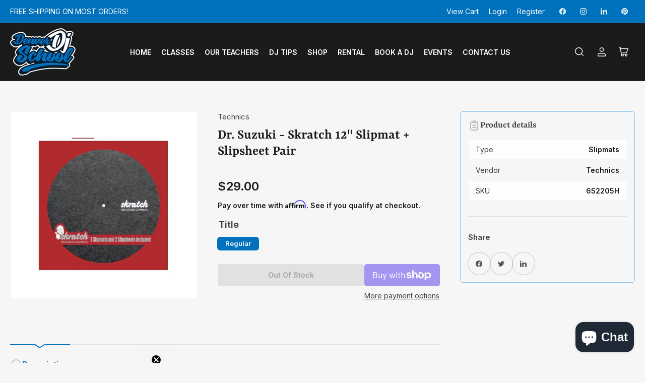

--- FILE ---
content_type: text/css
request_url: https://denverdjschool.com/cdn/shop/t/21/assets/custom.css?v=106968496904021410891719494983
body_size: 1838
content:
.button{transition:.2s all linear}.button,.block-section-title{text-transform:capitalize}.header li.navigation-item:hover a,.footer-blocks .grid-item li a:hover,.header .navigation-menu a.current,.footer-blocks-wrapper a.link-text.current{color:rgb(var(--color-accent-2))}.navigation-mobile-item a.current{color:#0071bc}.button:hover{filter:drop-shadow(2px 4px 6px rgb(var(--color-accent-1)))}.header .head-slot-nav-mobile-link-wrapper button:hover,.newsletter-form-input-wrap .button:hover{filter:none}.product-info-sidebar li.list-social-item:hover a{background:#0071bc}.product-info-sidebar .list-social-link:hover svg path{fill:#fff}.buttons-holder--3DwUW a{background:#0071bc!important;color:#fff!important}.carousel-footer--3otcf{display:none!important}.reputon-google-reviews-widget .buttons-holder--3DwUW a:hover{filter:drop-shadow(2px 4px 6px rgb(var(--color-accent-1)))!important}.announcement-bar,.header .navigation-menu a{font-size:14px}.navigation-mobile .navigation-mobile-item a{text-transform:uppercase}.slideshow-section .slideshow-text.rte.rte-custom{margin-bottom:10px}.featured-collection-section .grid-item .card,.tabbed-collection-list-section .grid-item .card{position:relative;transition:all linear .2s}.featured-collection-section .card-info h3{width:100%;text-align:center;margin:0}.featured-collection-section .card-info .card-heading,.tabbed-collection-list-section .grid-item .card .card-heading{position:absolute;top:50%;left:50%;transform:translate(-50%,-50%);transition:all linear .2s;visibility:hidden;opacity:0;z-index:11;font-size:24px;background:#000000a3}.featured-collection-section .grid-item .card:hover .card-heading,.tabbed-collection-list-section .grid-item .card:hover .card-heading{visibility:visible;opacity:1}.featured-collection-section .grid-item .card:hover .card-heading a,.tabbed-collection-list-section .grid-item .card:hover .card-heading a{color:#fff}.featured-collection-section .card-standard .card-info{align-items:center}.rotating_wrap{width:100%;padding:10px 0}.rotating_wrap .rotating-flex{display:flex;flex-wrap:nowrap;white-space:nowrap;min-width:100%;overflow:hidden}.rotating_wrap .rotating-main{display:flex;flex-shrink:0;align-items:center;animation:slide-left 25s linear infinite;margin:0;padding:0;list-style:none;justify-content:space-between;column-gap:200px}.rotating_wrap .rotating-inner{display:flex;column-gap:16px;justify-content:center;padding:5px 0}.rotating_wrap .rotating-inner h4{font-size:18px;font-weight:700;line-height:1.5}.rotating_wrap .rotating-inner:last-child{margin-right:200px}.multicolumn-list .card-info h3{font-size:22px;margin-bottom:15px}.tabbed-product-section .grid.product-grid .card.card-product{padding-bottom:0}.footer .footer-blocks-wrapper.grid.grid-1-col.grid-3-col-tablet{max-width:75%;margin:0 auto}.template-list-collections h1.page-title,.template-collection h1.page-hero-heading{text-align:center}.template-list-collections .collection-list.grid .grid-item,.collection .product-grid li.grid-item,.product-recommendations .card.card-product,.product-tabs-component .tabs-component-content{border:1.5px solid #8DC6EB;padding:1px;border-radius:5px}.template-collection .page-hero.page-hero-empty{padding-top:30px;text-align:center}.template-collection .page-hero-empty .page-hero-caption{max-width:100%}.page-layout-sidebar-drawer-header{background:#0071bc}.page-layout-sidebar-drawer-header h4.h5,.mini-cart-inner .mini-cart-header h4{color:#fff;text-transform:capitalize}.product-info-wrap-content #product-form-installment,.product-info-wrap-content .product-variants{margin:2rem 0}.product-info-wrap-content .product-variants .product-form-input legend{font-size:18px;margin-bottom:15px}.product-info-sidebar .product-info-details{margin-bottom:30px}.product-info-sidebar .product-info-extra{margin-top:30px}button.shopify-payment-button__more-options.BUz42FHpSPncCPJ4Pr_f{display:none}.product .product-info-main{margin-bottom:2rem;padding-bottom:2rem}.product .product-info-sidebar{border:1px solid #8DC6EB;padding:15px;height:max-content;border-radius:var(--border-radius-base)}.product-recommendations .card-info-wrap{padding:0 15px}.grid-item .card-badge.right{right:1rem;top:1rem}.dj-form-section .contact-button{display:flex;gap:20px}.dj-form-section .rte{margin-bottom:20px}.dj-form-section{padding:10px 0}.dj-form-section .rte p:last-child,.dj-form-section form label.field-label span{color:red}.dj-form-section .rte p{margin-bottom:10px}.dj-form-section label.field-label{font-size:16px;text-transform:capitalize}.dj-form-section form .field input#Time,.dj-form-section form .field input#Duration,.dj-form-section form .field select#event,.dj-form-section form .field input#date{max-width:fit-content}.dj-form-section form .contact-fields{width:100%;display:flex;flex-wrap:wrap;column-gap:40px}.dj-form-section form .field{width:calc(45% - 10px);display:inline-block}.mini-cart-inner .mini-cart-header{background:#0071bc;margin:0;padding:15px 30px}.mini-cart-inner .mini-cart-item{border-bottom:1px solid #ebeef0;padding-bottom:15px;margin-bottom:20px}.mini-cart-inner .mini-cart-item:last-child{border-bottom:none}.mini-cart-inner .mini-cart-message-empty p{margin-top:15px}.mini-cart-inner .button-drawer-header-dismiss.dropdown-modal-toggle{width:44px;height:44px;border-radius:var(--border-radius-base);border-color:transparent;box-shadow:none}.template-cart .page-title-wrap a.link-text-primary{text-transform:capitalize;font-size:16px}.cart-blocks .cart-checkout-button{height:54px}.price-container .price-regular p.affirm-as-low-as{margin-bottom:0;display:block;font-size:14px}.grid-item .card-footer .card-product-actions .product-actions-add-to-cart{margin-bottom:20px}p.affirm-as-low-as{margin:15px 0}.cart-footer p.affirm-as-low-as{text-align:right}.template-page .title,.page-title{text-align:center;margin-bottom:30px;text-transform:capitalize}form .field-label,.field label,a.link-text-primary{text-transform:capitalize}.template-classes .main-featured-collection .block-block-section-title-wrapper{display:block}.template-classes .main-featured-collection .block-block-section-title-wrapper .block-section-title{margin-bottom:15px}.template-teachers .multicolumn-list .card-media a.link-text-secondary{z-index:11}.template-rentals .rich-text-align-center{text-align:left}.collection .scroller-inner .grid .card-media img{object-fit:contain}@media screen and (min-width: 750px){.tabbed-product-section .tabs-component .card-product-media .badge-stock{margin-top:70px}.template-list-collections h1.page-title,.template-collection h1.page-hero-heading,.product-info-wrap-content .product-info-heading.h2,.dj-form-section .title,.template-cart h1.page-title,.template-page .title,.page-title{font-size:28px;text-transform:capitalize}.template-list-collections .collection-list .card-simple .card-heading{font-size:22px}.template-collection .page-hero{padding-top:60px;margin-bottom:0}.template-cart .cart-items th{font-size:14px}.template-cart .cart-item .cart-item-details p,.template-cart .cart-item .cart-item-details a{font-size:16px}.template-page .container-narrow{max-width:158rem;padding:0 5rem}.template-contact .container.container-narrow,.template-denver-best-djs .container.container-narrow{max-width:800px}.tabbed-product-section .tabs-component-content .price-item{text-align:right}.tabbed-product-section .block-section-padded .price-item{text-align:center}.template-dj-spexx .block-section,.template-dj-nes .block-section,.template-dj-mars .block-section,.template-dj-big-styles .block-section,.template-dj-chonz .block-section,.template-dj-buzz .block-section{margin-bottom:0}.template-dj-spexx .media-with-text-media-item,.template-dj-nes .media-with-text-media-item,.template-dj-mars .media-with-text-media-item,.template-dj-big-styles .media-with-text-media-item,.template-dj-chonz .media-with-text-media-item,.template-dj-buzz .media-with-text-media-item{width:40%;position:sticky;top:10%}.template-dj-spexx .media-with-text-text-item,.template-dj-nes .media-with-text-text-item,.template-dj-mars .media-with-text-text-item,.template-dj-big-styles .media-with-text-text-item,.template-dj-chonz .media-with-text-text-item,.template-dj-buzz .media-with-text-text-item{width:60%}.template-dj-spexx .media-with-text-grid,.template-dj-nes .media-with-text-grid,.template-dj-mars .media-with-text-grid,.template-dj-big-styles .media-with-text-grid,.template-dj-chonz .media-with-text-grid,.template-dj-buzz .media-with-text-grid{display:flex;align-items:flex-start}.template-teachers h2.block-section-title{font-size:30px}.template-page .rte.page-content p{font-size:16px}}@media screen and (min-width: 990px){.header .navigation-main>.navigation-item{padding-top:.5rem;padding-bottom:.5rem}}@media screen and (min-width: 1200px){.product.product-page.custom-grid2{width:100%;display:flex;flex-wrap:wrap;gap:30px}.custom-grid2 .product-media-gallery-wrap{width:calc(50% - 15px)}.custom-grid2 .product-media-gallery-wrap .product-media-gallery{position:sticky;top:20px}.custom-grid2 .product-info-wrap-content{width:calc(50% - 15px);display:flex;justify-content:center}.custom-grid2 .product-info-wrap-content .center.widget-container{margin:0!important}.custom-grid2 .product-info-wrap-content #bta-widget-container .center{margin-left:0!important;margin-right:0!important}}@media screen and (max-width: 1150px){.slideshow-section .slideshow-content{top:15%}.rotating_wrap .rotating-main{column-gap:120px}.rotating_wrap .rotating-inner:last-child{margin-right:120px}.product-info-sidebar .product-info-extra-sharing{margin-bottom:2rem}}@media screen and (max-width: 1024px){.header .head-row-main{padding:0}.slideshow-section .slideshow-text.rte.rte-custom,.slideshow-section .slideshow-text.rte{margin-bottom:5px}.slideshow-section .slideshow-text.rte p{font-size:16px}.slideshow-section h2.slideshow-heading{font-size:24px}.featured-collection-section .card-info .card-heading,.tabbed-collection-list-section .grid-item .card .card-heading{font-size:18px}.footer .footer-blocks .grid-4-col-tablet .grid-item{width:calc(50% - var(--grid-desktop-horizontal-spacing) * 3 / 4)}.footer .footer-blocks-wrapper.grid.grid-1-col.grid-3-col-tablet{max-width:100%}.product-info-description .product-tabs-component .tabs-component-content{margin-top:.5rem}}@media screen and (max-width: 750px){.slideshow-section .slideshow-content{top:unset}.rotating_wrap .rotating-main{animation:slide-left 35s linear infinite}.rotating_wrap .rotating-main{column-gap:60px}.rotating_wrap .rotating-inner:last-child{margin-right:60px}.tabbed-product-section .block-block-section-title-tabs .block-section-title-aux{margin-top:1.5rem;margin-bottom:0rem;padding:0}.footer .footer-blocks .grid-4-col-tablet .grid-item{width:100%}.product-grid.grid-2-col{gap:10px}.product-grid.grid-2-col .grid-item{width:calc(50% - 5px)}.product-grid.grid-2-col .card-product .card-info{padding:1rem 0}.product-grid.grid-2-col .card-product .card-heading{font-weight:600}.product-info-wrap-content .product-info-main{margin-bottom:15px;padding-bottom:15px}.dj-form-section form .field{width:100%;display:inline-block}}@media screen and (max-width: 479px){.slideshow-section .slideshow-text.rte p{font-size:14px}.slideshow-section h2.slideshow-heading{font-size:22px}}
/*# sourceMappingURL=/cdn/shop/t/21/assets/custom.css.map?v=106968496904021410891719494983 */


--- FILE ---
content_type: text/css
request_url: https://denverdjschool.com/cdn/shop/t/21/assets/section-media-with-text.css?v=134139357512215485771719494983
body_size: -424
content:
.media-with-text .button{margin-top:var(--spacing-base-1)}.media-with-text-grid{display:block}@media (min-width: 750px){.media-with-text-grid{display:flex}.media-with-text-grid.media-with-text-grid-reverse{flex-direction:row-reverse}}.media-with-text-media-item{margin-bottom:2rem}.media-with-text-media-item img{border-radius:var(--border-radius-base)}@media (min-width: 750px){.media-with-text-media-item{margin:0;width:50%;flex:none}}@media (min-width: 750px){.media-with-text-text-item{width:50%;flex:none;display:flex;align-items:center;padding-left:3rem}.media-with-text-grid-reverse .media-with-text-text-item{padding-right:3rem;padding-left:0}}@media (min-width: 990px){.media-with-text-text-item,.media-with-text-grid-reverse .media-with-text-text-item{padding:3rem 5rem}}.media-with-text-caption{margin:2rem 0 0;font-size:calc(var(--font-body-scale) * 1.4rem)}.media-with-text-content-left{text-align:left}.media-with-text-content-center{text-align:center}.media-with-text-content-right{text-align:right}
/*# sourceMappingURL=/cdn/shop/t/21/assets/section-media-with-text.css.map?v=134139357512215485771719494983 */


--- FILE ---
content_type: text/css
request_url: https://denverdjschool.com/cdn/shop/t/21/assets/component-header-mini-cart.css?v=173687858369191285841719494983
body_size: 455
content:
.mini-cart-wrap{will-change:transform;position:absolute;width:100vw;height:100vh;top:100%;left:0;right:auto;box-shadow:0 0 20px #0000001a}@media (min-width: 990px){.mini-cart-wrap{right:0;left:auto;top:calc(100% + 1rem);height:auto;min-height:0;max-height:70rem;width:51.2rem;max-width:none;border-radius:var(--border-radius-base)}.mini-cart-wrap:before{content:"";display:block;position:absolute;top:-6px;right:11px;border-left:6px solid transparent;border-right:6px solid transparent;border-bottom:6px solid rgb(var(--color-background))}}.mini-cart-inner{position:relative;display:flex;flex-direction:column;width:100%;height:100%}@media (min-width: 990px){.mini-cart-inner{max-height:65rem}}.mini-cart-content-inner{padding:0 1.5rem 1.5rem;overflow-y:auto;overflow-x:hidden;overscroll-behavior:none;flex:auto}@media (min-width: 990px){.mini-cart-content-inner{padding:0 2.5rem 1.5rem}}.mini-cart-header{display:flex;align-items:center;font-size:calc(var(--font-heading-scale) * 1.6rem);z-index:5;position:relative;padding:1.5rem 0;margin:0 1.5rem;border-bottom:1px solid var(--color-border);flex:1 0 auto;max-height:75px}@media (min-width: 990px){.mini-cart-header{margin:0 2.5rem}}.mini-cart-header *{margin-bottom:0}.mini-cart-header .button-drawer-header-dismiss{margin-left:auto}.mini-cart-wrap .form-status{padding:1rem 1.5rem}.mini-cart-content-notice{font-size:calc(var(--font-body-scale) * 1.4rem);position:-webkit-sticky;position:sticky;top:0;background:rgb(var(--color-background));padding:1.5rem 0;margin-bottom:1.5rem;border-bottom:1px solid var(--color-border);z-index:2}.mini-cart-content-notice>*{margin:0}.mini-cart-error{margin-top:1rem}.mini-cart-error:empty{display:none}.mini-cart-recap{display:flex;align-items:center;justify-content:space-between;font-weight:var(--font-bolder-weight);color:rgb(var(--color-foreground-alt));margin-bottom:1rem}.loading .mini-cart-recap{pointer-events:none;opacity:.2}.header-mini-cart-footer{position:-webkit-sticky;position:sticky;bottom:0;background:rgb(var(--color-background));border-top:1px solid var(--color-border);z-index:20;padding:1.5rem 0;margin:0 1.5rem;border-bottom-right-radius:var(--border-radius-base);border-bottom-left-radius:var(--border-radius-base)}@media (min-width: 990px){.header-mini-cart-footer{margin:0 2.5rem}}.mini-cart-footer [class^=spinner]{position:absolute;top:1rem;left:calc(50% - 13px);display:none}.loading .mini-cart-footer [class^=spinner]{display:block}.mini-cart-footer-actions{display:flex;grid-gap:1.5rem;justify-content:space-between}.mini-cart-footer-actions>*{width:50%;flex:auto}.mini-cart-footer-actions>.button{padding-left:1rem;padding-right:1rem;text-align:center}.mini-cart-footer-actions .button-secondary{border:1px solid rgba(255,255,255,.15)}.loading .mini-cart-footer-actions{pointer-events:none;opacity:.2}.mini-cart-message-empty{position:relative;padding:3rem .5rem;text-align:center}.mini-cart-message-empty svg{width:48px;height:48px}.mini-cart-message-empty svg path{fill:rgb(var(--color-accent-1))}.mini-cart-message-empty>p{margin-bottom:0}.mini-cart-item-list{margin-top:1.5rem}.mini-cart-item{margin-bottom:3.5rem;display:flex;align-items:flex-start;grid-gap:1.5rem}.mini-cart-item:last-child{margin-bottom:0}.mini-cart-item-image-wrap{box-shadow:inset 0 0 0 1px var(--color-border);background-color:rgb(var(--color-background));border-radius:var(--border-radius-base);position:relative;padding:.5rem;flex:none;width:64px}.mini-cart-item-image-wrap:empty{opacity:0;visibility:hidden}.mini-cart-item-heading{font-size:calc(var(--font-heading-scale) * 1.3rem);color:rgb(var(--color-foreground-alt));margin:0 0 .75rem}.mini-cart-item-heading a{color:currentColor;text-decoration-color:transparent;transition:text-decoration .18s ease}.mini-cart-item-heading a:hover{text-decoration:underline}.mini-cart-item-info{min-width:0;flex:auto}.mini-cart-item-eyebrow{text-transform:uppercase;margin-bottom:.5rem;font-size:calc(var(--font-body-scale) * 1.1rem)}.mini-cart-item-price{font-size:calc(var(--font-body-scale) * 1.3rem);margin-bottom:1.5rem}.mini-cart-unit-price{font-size:calc(var(--font-body-scale) * 1.3rem);margin:-1rem 0 1.5rem}.mini-cart-item-final-price{font-weight:var(--font-bolder-weight);color:rgb(var(--color-foreground-alt))}.mini-cart-item-actions{margin-top:1.5rem;display:flex;align-items:center}.mini-cart-item-actions .quantity-input{height:3.6rem;width:11rem}.mini-cart-item-actions .quantity-input .quantity-input-field{font-size:calc(var(--font-body-scale) * 1.5rem)}.loading .mini-cart-item-actions .quantity-input{opacity:.7;pointer-events:none}.mini-cart-item-remove{margin-left:1.5rem;font-size:calc(var(--font-body-scale) * 1.3rem)}.mini-cart-variations-list{display:block;font-size:calc(var(--font-body-scale) * 1.3rem)}.mini-cart-variation-option{display:flex;font-size:calc(var(--font-body-scale) * 1.3rem)}.mini-cart-variation-option dd{margin:0 0 0 .5rem}
/*# sourceMappingURL=/cdn/shop/t/21/assets/component-header-mini-cart.css.map?v=173687858369191285841719494983 */


--- FILE ---
content_type: text/javascript; charset=utf-8
request_url: https://denverdjschool.com/products/dr-suzuki-skratch-12-slipmat-slipsheet-pair.js
body_size: 224
content:
{"id":6784749174870,"title":"Dr. Suzuki - Skratch 12\" Slipmat + Slipsheet Pair","handle":"dr-suzuki-skratch-12-slipmat-slipsheet-pair","description":"\u003cp\u003eUpgrade your DJing game with the Dr. Suzuki Skratch 12\" Slipmat + Slipsheet Pair. Hand-built in Japan for professional performance, these slipmats feature a higher quality fabric for durability and anti-static properties. Say goodbye to frayed edges and spread apart center holes. The heat-treated and specially coated edges ensure a hassle-free experience. Includes 2 slipsheets and a reusable record jacket. Take your turntables, mixing, and skratching to the next level!\u003c\/p\u003e","published_at":"2022-07-25T18:59:26-06:00","created_at":"2022-07-25T18:57:41-06:00","vendor":"Technics","type":"Slipmats","tags":["all products","import_2022_07_26_005359","product","Slipmats"],"price":2900,"price_min":2900,"price_max":2900,"available":false,"price_varies":false,"compare_at_price":null,"compare_at_price_min":0,"compare_at_price_max":0,"compare_at_price_varies":false,"variants":[{"id":39966423285846,"title":"Regular","option1":"Regular","option2":null,"option3":null,"sku":"652205H","requires_shipping":false,"taxable":true,"featured_image":null,"available":false,"name":"Dr. Suzuki - Skratch 12\" Slipmat + Slipsheet Pair - Regular","public_title":"Regular","options":["Regular"],"price":2900,"weight":0,"compare_at_price":null,"inventory_management":"shopify","barcode":null,"requires_selling_plan":false,"selling_plan_allocations":[]}],"images":["\/\/cdn.shopify.com\/s\/files\/1\/0548\/8800\/5718\/products\/dr-suzuki-skratch-12-slipmat.jpg?v=1659767295"],"featured_image":"\/\/cdn.shopify.com\/s\/files\/1\/0548\/8800\/5718\/products\/dr-suzuki-skratch-12-slipmat.jpg?v=1659767295","options":[{"name":"Title","position":1,"values":["Regular"]}],"url":"\/products\/dr-suzuki-skratch-12-slipmat-slipsheet-pair","media":[{"alt":null,"id":23078537887830,"position":1,"preview_image":{"aspect_ratio":1.0,"height":800,"width":800,"src":"https:\/\/cdn.shopify.com\/s\/files\/1\/0548\/8800\/5718\/products\/dr-suzuki-skratch-12-slipmat.jpg?v=1659767295"},"aspect_ratio":1.0,"height":800,"media_type":"image","src":"https:\/\/cdn.shopify.com\/s\/files\/1\/0548\/8800\/5718\/products\/dr-suzuki-skratch-12-slipmat.jpg?v=1659767295","width":800}],"requires_selling_plan":false,"selling_plan_groups":[]}

--- FILE ---
content_type: text/javascript; charset=utf-8
request_url: https://denverdjschool.com/products/dr-suzuki-skratch-12-slipmat-slipsheet-pair.js
body_size: -51
content:
{"id":6784749174870,"title":"Dr. Suzuki - Skratch 12\" Slipmat + Slipsheet Pair","handle":"dr-suzuki-skratch-12-slipmat-slipsheet-pair","description":"\u003cp\u003eUpgrade your DJing game with the Dr. Suzuki Skratch 12\" Slipmat + Slipsheet Pair. Hand-built in Japan for professional performance, these slipmats feature a higher quality fabric for durability and anti-static properties. Say goodbye to frayed edges and spread apart center holes. The heat-treated and specially coated edges ensure a hassle-free experience. Includes 2 slipsheets and a reusable record jacket. Take your turntables, mixing, and skratching to the next level!\u003c\/p\u003e","published_at":"2022-07-25T18:59:26-06:00","created_at":"2022-07-25T18:57:41-06:00","vendor":"Technics","type":"Slipmats","tags":["all products","import_2022_07_26_005359","product","Slipmats"],"price":2900,"price_min":2900,"price_max":2900,"available":false,"price_varies":false,"compare_at_price":null,"compare_at_price_min":0,"compare_at_price_max":0,"compare_at_price_varies":false,"variants":[{"id":39966423285846,"title":"Regular","option1":"Regular","option2":null,"option3":null,"sku":"652205H","requires_shipping":false,"taxable":true,"featured_image":null,"available":false,"name":"Dr. Suzuki - Skratch 12\" Slipmat + Slipsheet Pair - Regular","public_title":"Regular","options":["Regular"],"price":2900,"weight":0,"compare_at_price":null,"inventory_management":"shopify","barcode":null,"requires_selling_plan":false,"selling_plan_allocations":[]}],"images":["\/\/cdn.shopify.com\/s\/files\/1\/0548\/8800\/5718\/products\/dr-suzuki-skratch-12-slipmat.jpg?v=1659767295"],"featured_image":"\/\/cdn.shopify.com\/s\/files\/1\/0548\/8800\/5718\/products\/dr-suzuki-skratch-12-slipmat.jpg?v=1659767295","options":[{"name":"Title","position":1,"values":["Regular"]}],"url":"\/products\/dr-suzuki-skratch-12-slipmat-slipsheet-pair","media":[{"alt":null,"id":23078537887830,"position":1,"preview_image":{"aspect_ratio":1.0,"height":800,"width":800,"src":"https:\/\/cdn.shopify.com\/s\/files\/1\/0548\/8800\/5718\/products\/dr-suzuki-skratch-12-slipmat.jpg?v=1659767295"},"aspect_ratio":1.0,"height":800,"media_type":"image","src":"https:\/\/cdn.shopify.com\/s\/files\/1\/0548\/8800\/5718\/products\/dr-suzuki-skratch-12-slipmat.jpg?v=1659767295","width":800}],"requires_selling_plan":false,"selling_plan_groups":[]}